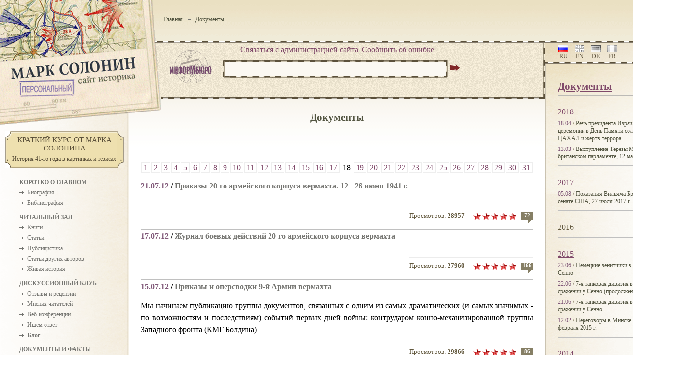

--- FILE ---
content_type: text/html; charset=windows-1251
request_url: https://www.solonin.org/docs/18
body_size: 12527
content:
<!DOCTYPE HTML PUBLIC "-//W3C//DTD HTML 4.01 Transitional//EN" "http://www.w3.org/TR/html4/loose.dtd">
<html xmlns="http://www.w3.org/1999/xhtml">
<head><link href="/css/main.css" type="text/css" rel="stylesheet"><link href="/css/size1.css" type="text/css" rel="stylesheet">
<!--[if IE 6]><link href="/css/ie6.css" type="text/css" rel="stylesheet"><![endif]-->
<!--[if IE 7]><link href="/css/ie7.css" type="text/css" rel="stylesheet"><![endif]-->
<!--[if IE 8]><link href="/css/ie8.css" type="text/css" rel="stylesheet"><![endif]--><title>Марк Солонин - персональный сайт историка. Документы</title><meta http-equiv="Content-Type" content="text/html; charset=windows-1251">
<meta name="Description" content="Марк Солонин - персональный сайт историка. Причины разгрома Красной армии в 1941 году. История подготовительного и начального периода Великой отечественной войны. Зимняя война. Книги, статьи, комментарии от Марка Солонина.">
<meta name="Keywords" content="Солонин, Марк Солонин, solonin, mark solonin, сайт Солонина, сайт Марка Солонина, Великая отечественная, вторая мировая война, 1941 год, разгром 41-го, разгром 1941, Анатомия катастрофы, На мирно спящих аэродромах, 22 июня, 23 июня, 25 июня, Мозгоимение, зимняя война, советско-финская война, война 1939 года, фальшивая история великой войны, День М, Бочка и обручи, когда началась вторая мировая, когда началась вторая мировая война, Суворов, Виктор Суворов, Резун"><meta name="robots" content="index, follow">
<base href="https://www.solonin.org/">
<link rel="alternate" type="application/rss+xml" title="Марк Солонин - Новости сайта" href="https://www.solonin.org/rss/news.xml" />
<link rel="alternate" type="application/rss+xml" title="Марк Солонин - Новые материалы на сайте" href="https://www.solonin.org/rss/fresh.xml" />
<link rel="stylesheet" type="text/css" href="/css/print.css" media="print">
<script type="text/javascript" charset="utf-8" src="/js/jquery.min.js,jquery.form.js,jquery.fancybox.js,jquery.cfg.js"></script><!--[if IE]><script type="text/javascript" charset="utf-8" src="/js/excanvas.js" ></script><![endif]-->
<link rel="icon" href="/i/favicon.ico" type="image/x-icon"><link rel="shortcut icon" href="/i/favicon.ico" type="image/x-icon">

<!-- Yandex.Metrika counter -->
<script type="text/javascript" >
   (function(m,e,t,r,i,k,a);
   m[i].l=1*new Date();k=e.createElement(t),a=e.getElementsByTagName(t)[0],k.async=1,k.src=r,a.parentNode.insertBefore(k,a)})
   (window, document, "script", "https://mc.yandex.ru/metrika/tag.js", "ym");

   ym(56114260, "init", );
</script>
<noscript><div><img src="https://mc.yandex.ru/watch/56114260" style="position:absolute; left:-9999px;" alt="" /></div></noscript>
<!-- /Yandex.Metrika counter --></head>
<body><table id="structure">
<tr id="t">
	<td class="lft"><div id="logo-wrap"><div id="logo" style="background-image: url(../i/logo-ru.gif);"><a title="Марк Солонин - персональный сайт историка. " href="https://www.solonin.org"></a></div></div></td>
	<td class="cntr" colspan="2">
        <div id="bc-wrap"><div id="bc" class="aux"><a title="Главная страница" href="index">Главная</a><span class="bc-sep">&nbsp;</span><a title="Документы" href="docs" class="bc-last">Документы</a></div></div>
		
	</td>
</tr>
<tr class="line"><td colspan="3"></td></tr><tr id="m">
	<td class="lft"><div class="plate-w">
	<a href="/new_kratkiy-kurs-ot-marka-solonina"><div class="plate">
		<table class="plate-tbl"><tr>
			<td class="plate-lft"><div class="plate-lt"></div></td>
			<td class="plate-cntr"><div class="plate-t"></div><div class="plate-title">Краткий курс от Марка Солонина</div><div class="plate-note">История 41-го года в картинках и тезисах</div></td>
			<td class="plate-rght"><div class="plate-rt"></div></td>
		</tr></table>
	</div></a>
</div><div id="lft-wrap">
<ul>
	<li class="h">Коротко о главном</li>
	<li><a href="biography">Биография</a></li>
	<li><a href="bibliography">Библиография</a></li>
</ul><ul>
	<li class="h">Читальный зал</li>
	<li><a href="books">Книги</a></li>
	<li><a href="articles">Статьи</a></li>
	<li><a href="politicals">Публицистика</a></li>
	<li><a href="others">Статьи других авторов</a></li>
	<li><a href="lives">Живая история</a></li>
</ul><ul>
	<li class="h">Дискуссионный клуб</li>
	<li><a href="responses">Отзывы и рецензии</a></li>
	<li><a href="opinions">Мнения читателей</a></li>
	<li><a href="conferences">Веб-конференции</a></li>
	<li><a href="questions">Ищем ответ</a></li>
	<li><a href="blog"><b>Блог</b></a></li>
</ul><ul>
	<li class="h">Документы и факты</li>
	<li><a href="docs">Документы</a></li>
	<li><a href="photos">Фотогалерея</a></li>
</ul>		

<div class="plate-w" style="margin: 15px 0 0 -42px;">

	<a href="/voprosy"><div class="plate">
		<table class="plate-tbl"><tr>
			<td class="plate-lft"><div class="plate-lt"></div></td>
			<td class="plate-cntr"><div class="plate-t"></div><div class="plate-title">Трибуна оппонента</div><div class="plate-note">Вопросы</div></td>
			<td class="plate-rght"><div class="plate-rt"></div></td>
		</tr></table>
	</div></a>

</div>
<div class="line">&nbsp;</div>
<div class="block">
	<div class="title title-shop"><a title="Магазин книг Марка Солонина" href="/books-shop"><img src="/i/title-bookstore.gif" alt="Магазин книг Марка Солонина" width="177" height="28"></a></div>
	<div class="sblock"><a class="bbtn-g" href="/books-shop">Купить книги Марка&nbsp;Солонина</a></div>
	<div class="sblock"><a class="bbtn-r" href="/books-lack">Сообщить об отсутствии книг в вашем городе</a></div>
</div>
<div class="line">&nbsp;</div>
<div class="block">
	<div class="title title-user-login"><label for="login"><img alt="Вход" src="/i/title-entrance.gif" width="143" height="25"></label></div>

<div class="sblock">
<div id="entrance-frm">
	<form action="cmn/user/login" method="post">
	
	<input type="hidden" name="_uri" value="ru/docs/18">
	<table>
		<tr><td><label for="login">Ваш логин:</label></td></tr>
		<tr><td><input type="text" name="login" value="" class="txt" id="login" size="12" /></td></tr>
		<tr><td><label for="pwd">Ваш пароль:</label></td></tr>
		<tr><td><input type="password" name="pwd" value="" class="txt" id="pwd" size="15" />
<br /><table><tr><td><input type="hidden" name="_remember_me" value="0" /><input type="checkbox" name="_remember_me" value="1" checked="checked" class="chk" id="_remember_me" /></td><td><label for="_remember_me">Запомнить меня</label></td></tr></table></td><td><input type="image" src="/i/submit.gif" class="img-submit"></td></tr>
		<tr><td colspan="3"><a href="registration.htm">Регистрация</a> / <a href="send_password.htm">Забыли пароль?</a></td></tr>
	</table>
	</form>
</div>
</div>	<div class="clear"></div>
	<div class="title title-rules"><a href="constitution"><img src="/i/title-rules.gif" width="205" height="55" href=""></a></div>
	<div class="title"><a href="/carel_chapek"><img src="/i/exclamation.gif"></a></div>
</div>
<div class="line">&nbsp;</div>
<div class="block question">
	<div class="title"><a href="/questions"><img src="/i/title-question.gif"></a></div>
	<div class="sblock">
		<p class="normal">Сейчас обсуждается: </p>
		<p class="lst_questions">
		<a class="q_title" href="question_pochemu-patriotyi-ne-lyubyat">Почему "патриоты" не любят Виктора Суворова?</a><br><span class="q_cmnts_qty">Ответов: 721</span><br><a class="q_title" href="question_kto-i-chego-ozhidal-ot">Кто и чего ожидал от военного столкновения с Германией?</a><br><span class="q_cmnts_qty">Ответов: 390</span>		</p>
		<p class="archive"><a href="/questions">Архив вопросов</a></p>
	</div>
</div>
<div class="line">&nbsp;</div>

<div class="block survey">
	<div class="title"><a href="https://www.solonin.org/survey_skolko-vyi-gotovyi-zaplatit-za"><img src="/i/title-survey.gif"></a></div>
	<div class="sblock">
	<p class="lst_questions">
		<a class="q_title" href="https://www.solonin.org/survey_skolko-vyi-gotovyi-zaplatit-za">Сколько Вы готовы заплатить за один номер ежемесячного/ ежеквартального  научно-исторического журнала?</a><br/>
		
		<span class="q_cmnts_qty">Ответивших: 534</span>		<p class="archive"><a href="/survey/archive">Архив опросов</a></p>
	</p>
	
</div>

<div class="line">&nbsp;</div>
<div class="block">
	<a href="/partners">Наши друзья</a><br><br>
	<a href="/sendletter_support">Сообщить об ошибке</a>
</div>
<div class="block">&nbsp;</div>
</div></td>
	<td class="cntr">
		<div id="content">
			<div id="search-wrap"><div id="mail_support"><a href="/sendletter_support" title="Написать письмо в службу поддержки сайта">Cвязаться с администрацией сайта. Сообщить об ошибке</a></div>	<div id="vline"></div>
	<div id="search-frm">
		<form method="get" action="search">
		<div id="search-pic"></div>
		<div id="srch-txt-lft"><div id="srch-txt-rght"><input id="search-txt" name="q" type="txt" ></div></div>
		<input type="image" src="/i/submit.gif" class="img-submit">
		</form>
	</div>
</div>
<div class="line"></div>			<div id="content-pad" class="bgtop">
			
			<div id="h1"><h1>Документы</span></h1></div>
<div class="pager"><a href="docs">1</a><a href="docs/2">2</a><a href="docs/3">3</a><a href="docs/4">4</a><a href="docs/5">5</a><a href="docs/6">6</a><a href="docs/7">7</a><a href="docs/8">8</a><a href="docs/9">9</a><a href="docs/10">10</a><a href="docs/11">11</a><a href="docs/12">12</a><a href="docs/13">13</a><a href="docs/14">14</a><a href="docs/15">15</a><a href="docs/16">16</a><a href="docs/17">17</a><span>18</span><a href="docs/19">19</a><a href="docs/20">20</a><a href="docs/21">21</a><a href="docs/22">22</a><a href="docs/23">23</a><a href="docs/24">24</a><a href="docs/25">25</a><a href="docs/26">26</a><a href="docs/27">27</a><a href="docs/28">28</a><a href="docs/29">29</a><a href="docs/30">30</a><a href="docs/31">31</a></div>
<div class="block noborder">
<div class="title"><span class="date">21.07.12</span> / <a href="doc_prikazyi-20-go-armeyskogo">Приказы 20-го армейского корпуса вермахта. 12 - 26 июня 1941 г.</a></div>

<div class="teaser"></div>
	<div class="indicator">
	<div class="views_cnt">Просмотров: <span class="views_cnt_number">28957</span></a></div>
	<div class="cmnts_qty"><a href="doc_prikazyi-20-go-armeyskogo/cmnts">72</a></div>
	<div class="rating"><div class="star_red"></div><div class="star_red"></div><div class="star_red"></div><div class="star_red"></div><div class="star_red"></div></div><div class="rating-txt">Читательский&nbsp;рейтинг: </div>
</div></div>
<div class="block">
<div class="title"><span class="date">17.07.12</span> / <a href="doc_zhurnal-boevyih-deystviy-20-go">Журнал боевых действий 20-го армейского корпуса вермахта</a></div>

<div class="teaser"></div>
	<div class="indicator">
	<div class="views_cnt">Просмотров: <span class="views_cnt_number">27960</span></a></div>
	<div class="cmnts_qty"><a href="doc_zhurnal-boevyih-deystviy-20-go/cmnts">166</a></div>
	<div class="rating"><div class="star_red"></div><div class="star_red"></div><div class="star_red"></div><div class="star_red"></div><div class="star_red"></div></div><div class="rating-txt">Читательский&nbsp;рейтинг: </div>
</div></div>
<div class="block">
<div class="title"><span class="date">15.07.12</span> / <a href="doc_prikazyi-i-opersvodki-9-y">Приказы и оперсводки 9-й Армии вермахта</a></div>

<div class="teaser">Мы начинаем публикацию группы документов, связанных с одним из самых драматических (и самых значимых - по возможностям и последствиям) событий первых дней войны: контрударом конно-механизированной группы Западного фронта (КМГ Болдина)</div>
	<div class="indicator">
	<div class="views_cnt">Просмотров: <span class="views_cnt_number">29866</span></a></div>
	<div class="cmnts_qty"><a href="doc_prikazyi-i-opersvodki-9-y/cmnts">86</a></div>
	<div class="rating"><div class="star_red"></div><div class="star_red"></div><div class="star_red"></div><div class="star_red"></div><div class="star_red"></div></div><div class="rating-txt">Читательский&nbsp;рейтинг: </div>
</div></div>
<div class="block">
<div class="title"><span class="date">25.06.12</span> / <a href="doc_vyistuplenie-po-radio">Выступление по радио президента Финляндии Ристо Рюти от 26 июня 1941 г. </a></div>

<div class="teaser">"Новое нападение Советского Союза на Финляндию стало завершающей точкой в той политике, которую Советский Союз проводил по отношению к Финляндии после заключения Московского мирного договора... "
</div>
	<div class="indicator">
	<div class="views_cnt">Просмотров: <span class="views_cnt_number">29601</span></a></div>
	<div class="cmnts_qty"><a href="doc_vyistuplenie-po-radio/cmnts">393</a></div>
	<div class="rating"><div class="star_red"></div><div class="star_red"></div><div class="star_red"></div><div class="star_red"></div><div class="star_red"></div></div><div class="rating-txt">Читательский&nbsp;рейтинг: </div>
</div></div>
<div class="block">
<div class="title"><span class="date">17.06.12</span> / <a href="doc_posle-minska-dokumentyi">После Минска.  Документы командования 3-й Танковой группы вермахта</a></div>

<div class="teaser">Публикация документов 3-й Танковой группы завершается подборкой приказов и разведывательных сводок, составленных после завершения операции по окружению и разгрому войск Западного фронта в полосе Белосток-Минск</div>
	<div class="indicator">
	<div class="views_cnt">Просмотров: <span class="views_cnt_number">27740</span></a></div>
	<div class="cmnts_qty"><a href="doc_posle-minska-dokumentyi/cmnts">19</a></div>
	<div class="rating"><div class="star_red"></div><div class="star_red"></div><div class="star_red"></div><div class="star_red"></div><div class="star_red"></div></div><div class="rating-txt">Читательский&nbsp;рейтинг: </div>
</div></div>
<div class="clear"></div>

<div class="pager"><a href="docs">1</a><a href="docs/2">2</a><a href="docs/3">3</a><a href="docs/4">4</a><a href="docs/5">5</a><a href="docs/6">6</a><a href="docs/7">7</a><a href="docs/8">8</a><a href="docs/9">9</a><a href="docs/10">10</a><a href="docs/11">11</a><a href="docs/12">12</a><a href="docs/13">13</a><a href="docs/14">14</a><a href="docs/15">15</a><a href="docs/16">16</a><a href="docs/17">17</a><span>18</span><a href="docs/19">19</a><a href="docs/20">20</a><a href="docs/21">21</a><a href="docs/22">22</a><a href="docs/23">23</a><a href="docs/24">24</a><a href="docs/25">25</a><a href="docs/26">26</a><a href="docs/27">27</a><a href="docs/28">28</a><a href="docs/29">29</a><a href="docs/30">30</a><a href="docs/31">31</a></div>



		</div></div>
	</td>
	<td class="rght">
		<div id="rght-top-wrap">
		<!-- AddThis Button BEGIN -->
<div class="addthis_toolbox addthis_default_style">
<a href="http://www.addthis.com/bookmark.php?v=250&amp;username=xa-4cc97c5600263cb5" class="addthis_button_compact"></a>
</div>
<script type="text/javascript" src="http://s7.addthis.com/js/250/addthis_widget.js#username=xa-4cc97c5600263cb5"></script>
<!-- AddThis Button END -->	
			<div id="lng"><a class="active" href="/" id="lng-ru">ru</a><a href="/en" id="lng-en">en</a><a href="/de" id="lng-de">de</a><a href="/fr" id="lng-fr">fr</a></div>
		    <div id="text-size">
		        <a id="size3" href="#size3" title="Крупный шрифт"><img src="/i/size3.gif" /></a>
		        <a id="size2" href="#size2" title="Средний шрифт"><img src="/i/size2.gif" /></a>
		        <a id="size1" href="#size1" title="Мелкий шрифт" class="active"><img src="/i/size1.gif" /></a>
		    </div>
        </div>
        <div class="line"></div>
	<div id="rt">
		<div class="header"><a title="Документы" href="docs">Документы</a></div>
<div class="block archive noborder">
	<div class="archive-year"><a href="docs_2018">2018</a>
		<div class="archive-year-mat-lst">
				<div class="sblock"><span class="date">18.04</span>&nbsp;/&nbsp;<a href="doc_rech-prezidenta-izrailya-na">Речь президента Израиля на церемонии в День Памяти солдат ЦАХАЛ и жертв террора</a></div>
				<div class="sblock"><span class="date">13.03</span>&nbsp;/&nbsp;<a href="doc_vyistuplenie-terezyi-mey-v">Выступление Терезы Мэй в британском парламенте, 12 марта 2018 г.</a></div>
				</div>
		</div>
</div>
<div class="block archive">
	<div class="archive-year"><a href="docs_2017">2017</a>
		<div class="archive-year-mat-lst">
				<div class="sblock"><span class="date">05.08</span>&nbsp;/&nbsp;<a href="doc_pokazaniya-vilyama-braudera-v">Показания Вильяма Браудера в сенате США, 27 июля 2017 г.</a></div>
				</div>
		</div>
</div>
<div class="block archive">
	<div class="archive-year">2016	</div>
</div>
<div class="block archive">
	<div class="archive-year"><a href="docs_2015">2015</a>
		<div class="archive-year-mat-lst">
				<div class="sblock"><span class="date">23.06</span>&nbsp;/&nbsp;<a href="doc_nemetskie-zenitchiki-v">Немецкие зенитчики в сражении у Сенно</a></div>
				<div class="sblock"><span class="date">22.06</span>&nbsp;/&nbsp;<a href="doc_7-ya-tankovaya-diviziya2">7-я танковая дивизия вермахта в сражении у Сенно (продолжение)</a></div>
				<div class="sblock"><span class="date">21.06</span>&nbsp;/&nbsp;<a href="doc_7-ya-tankovaya-diviziya">7-я танковая дивизия вермахта в сражении у Сенно</a></div>
				<div class="sblock"><span class="date">12.02</span>&nbsp;/&nbsp;<a href="doc_peregovoryi-v-minske-11-12">Переговоры в Минске 11-12 февраля 2015 г. </a></div>
				</div>
		</div>
</div>
<div class="block archive">
	<div class="archive-year"><a href="docs_2014">2014</a>
		<div class="archive-year-mat-lst">
				<div class="sblock"><span class="date">29.12</span>&nbsp;/&nbsp;<a href="doc_yasnyie-svetlyie-glaza">"Ясные, светлые глаза..."</a></div>
				<div class="sblock"><span class="date">30.11</span>&nbsp;/&nbsp;<a href="doc_stenogramma-doprosa-yakova">Стенограмма допроса Якова Джугашвили</a></div>
				<div class="sblock"><span class="date">02.11</span>&nbsp;/&nbsp;<a href="doc_rossiya-bolshoy-tayga-s">"Россия - большой тайга" (с)</a></div>
				<div class="sblock"><span class="date">04.10</span>&nbsp;/&nbsp;<a href="doc_vv-putin-o-situatsii-v-ukraine">В.В. Путин о ситуации в Украине</a></div>
				<div class="sblock"><span class="date">10.09</span>&nbsp;/&nbsp;<a href="doc_podkruchivaya-rezkost">Подкручивая резкость...</a></div>
				<div class="sblock"><span class="date">07.09</span>&nbsp;/&nbsp;<a href="doc_minskiy-protokol-ot-5">Минский протокол от 5 сентября 2014 г.</a></div>
				<div class="sblock"><span class="date">01.07</span>&nbsp;/&nbsp;<a href="doc_putin-o-situatsii-v-ukraine">Путин о ситуации в Украине. Выступление на совещании послов 1 июля 2014 г.</a></div>
				<div class="sblock"><span class="date">30.06</span>&nbsp;/&nbsp;<a href="doc_obraschenie-k-prezidentu">Обращение к президенту П.Порошенко. Принято на Майдане в Киеве 29.06.2014 г.</a></div>
				<div class="sblock"><span class="date">24.06</span>&nbsp;/&nbsp;<a href="doc_telefonnyiy-razgovor-putina-s">Телефонный разговор Путина с Обамой. Две версии </a></div>
				<div class="sblock"><span class="date">11.06</span>&nbsp;/&nbsp;<a href="doc_v-tretyakov-vatniki-ukrasit">В. Третьяков.  "Ватники украсить георгиевскими лентами"</a></div>
				<div class="sblock"><span class="date">07.06</span>&nbsp;/&nbsp;<a href="doc_kievskaya-rus-ushla-ot-ordyi">Киевская Русь ушла от Орды</a></div>
				<div class="sblock"><span class="date">29.03</span>&nbsp;/&nbsp;<a href="doc_posle-anneksii-kryima">После аннексии Крыма. Документы</a></div>
				<div class="sblock"><span class="date">02.03</span>&nbsp;/&nbsp;<a href="doc_nakanune-voynyi-dokumentyi">Накануне крымской войны. Документы</a></div>
				<div class="sblock"><span class="date">30.01</span>&nbsp;/&nbsp;<a href="doc_chto-delat-s-naseleniem">Что делать с населением Ленинграда? Документы командования ГА "Север"</a></div>
				</div>
		</div>
</div>
<div class="block archive">
	<div class="archive-year"><a href="docs_2013">2013</a>
		<div class="archive-year-mat-lst">
				<div class="sblock"><span class="date">14.10</span>&nbsp;/&nbsp;<a href="doc_13-ya-tankovaya-diviziya-5-go">13-я танковая дивизия 5-го мехкорпуса в боях за Лепель</a></div>
				<div class="sblock"><span class="date">15.09</span>&nbsp;/&nbsp;<a href="doc_doklad-o-boevyih-deystviy-109">Доклад о боевых действиях 109-й мд</a></div>
				<div class="sblock"><span class="date">10.09</span>&nbsp;/&nbsp;<a href="doc_uman-doklad-general-mayora">Умань. Доклад генерал-майора Ноздрунова</a></div>
				<div class="sblock"><span class="date">07.09</span>&nbsp;/&nbsp;<a href="doc_16-y-mehkorpus-v-boyah-u">16-й мехкорпус в боях у Бердичева</a></div>
				<div class="sblock"><span class="date">28.08</span>&nbsp;/&nbsp;<a href="doc_prikazyi-i-boevyie-doneseniya">Приказы и боевые донесения 21-го мехкорпуса </a></div>
				<div class="sblock"><span class="date">24.08</span>&nbsp;/&nbsp;<a href="doc_prikazyi-i-doneseniya-202-y">Приказы и донесения 202-й моторизованной дивизии (12 МК, СЗФ)</a></div>
				<div class="sblock"><span class="date">18.08</span>&nbsp;/&nbsp;<a href="doc_prikazyi-po-politmorsosu">Приказы по политморсосу. Северо-Западный фронт</a></div>
				<div class="sblock"><span class="date">15.08</span>&nbsp;/&nbsp;<a href="doc_proverka-boegotovnosti-v2">Проверка боеготовности в частях 2-го мехкорпуса</a></div>
				<div class="sblock"><span class="date">12.08</span>&nbsp;/&nbsp;<a href="doc_proverka-boegotovnosti-v">Проверка боеготовности в частях 23-й танковой дивизии (12 МК)</a></div>
				<div class="sblock"><span class="date">08.08</span>&nbsp;/&nbsp;<a href="doc_za-mesyats-do-gibeli-proverka">За месяц до гибели. Проверка боеготовности в частях 8-го мехкорпуса</a></div>
				<div class="sblock"><span class="date">03.08</span>&nbsp;/&nbsp;<a href="doc_perevod-dnevnika-galdera">Перевод дневника Гальдера. Интересные подробности (дополнено 4.08.)</a></div>
				<div class="sblock"><span class="date">01.08</span>&nbsp;/&nbsp;<a href="doc_ot-ostrova-k-pskovu-zhbd-1-y">От Острова к Пскову (ЖБД 1-й танковой дивизии вермахта)</a></div>
				<div class="sblock"><span class="date">29.07</span>&nbsp;/&nbsp;<a href="doc_ot-daugavyi-k-ostrovu">От Даугавы к Острову</a></div>
				<div class="sblock"><span class="date">26.07</span>&nbsp;/&nbsp;<a href="doc_forsirovanie-daugavyi">Форсирование Даугавы (продолжение ЖБД 1-й танковой дивизии вермахта)</a></div>
				<div class="sblock"><span class="date">24.07</span>&nbsp;/&nbsp;<a href="doc_srazhenie-u-reki-dubisa">Сражение у реки Дубиса (продолжение ЖБД 1-й танковой дивизии вермахта)</a></div>
				<div class="sblock"><span class="date">22.07</span>&nbsp;/&nbsp;<a href="doc_zhurnal-boevyih-deystviy-1-y2">Журнал боевых действий 1-й танковой дивизии вермахта</a></div>
				<div class="sblock"><span class="date">17.07</span>&nbsp;/&nbsp;<a href="doc_forsirovanie-dnepra-zhbd-24-tk">Форсирование Днепра (ЖБД 24 ТК вермахта)</a></div>
				<div class="sblock"><span class="date">15.07</span>&nbsp;/&nbsp;<a href="doc_zhbd-24-go-tk-vermahta">ЖБД 24-го ТК вермахта (продолжение)</a></div>
				<div class="sblock"><span class="date">13.07</span>&nbsp;/&nbsp;<a href="doc_zhbd-24-go-tankovogo-korpusa">ЖБД 24-го танкового корпуса вермахта</a></div>
				<div class="sblock"><span class="date">07.07</span>&nbsp;/&nbsp;<a href="doc_boevyie-doneseniya-13-y">Боевые донесения 13-й танковой и 25-й моторизованной дивизий вермахта</a></div>
				<div class="sblock"><span class="date">04.07</span>&nbsp;/&nbsp;<a href="doc_prikazyi-ga-yug-i-1-y-tankovoy">Приказы ГА "Юг" и 1-й Танковой группы</a></div>
				<div class="sblock"><span class="date">01.07</span>&nbsp;/&nbsp;<a href="doc_boevyie-doneseniya-14-y">Боевые донесения 14-й танковой дивизии вермахта</a></div>
				<div class="sblock"><span class="date">17.06</span>&nbsp;/&nbsp;<a href="doc_nemtsyi-razgrabili-magazinyi-i">"Немцы разграбили магазины и все товары раздали местным жителям..." (политдонесения Западного фронта)</a></div>
				<div class="sblock"><span class="date">26.05</span>&nbsp;/&nbsp;<a href="doc_doklad-komandira-11-go">Доклад командира 11-го мехкорпуса (дополнено 13.08.2013)</a></div>
				<div class="sblock"><span class="date">23.05</span>&nbsp;/&nbsp;<a href="doc_donesenie-nachalnika-otdela">Обновлено!  Два донесения политотделов 17 МК и 27-й танковой дивизии</a></div>
				<div class="sblock"><span class="date">20.05</span>&nbsp;/&nbsp;<a href="doc_lichnyiy-sostav-otmetil-etu">"Личный состав отметил эту диверсионную вылазку как провокационные действия..."</a></div>
				<div class="sblock"><span class="date">16.05</span>&nbsp;/&nbsp;<a href="doc_doklad-o-boevyih-deystviyah-17">Доклад о боевых действиях 17 МК</a></div>
				<div class="sblock"><span class="date">12.05</span>&nbsp;/&nbsp;<a href="doc_donesenie-o-boevyih-deystviyah">Донесение о боевых действиях 14-го мехкорпуса</a></div>
				<div class="sblock"><span class="date">03.05</span>&nbsp;/&nbsp;<a href="doc_zhurnal-boevyih-deystviy">Журнал боевых действий артполка 5-й танковой дивизии</a></div>
				<div class="sblock"><span class="date">14.04</span>&nbsp;/&nbsp;<a href="doc_doneseniya-politotdelov">Донесения политотделов Западного фронта</a></div>
				<div class="sblock"><span class="date">08.04</span>&nbsp;/&nbsp;<a href="doc_narkom-oboronyi-obo-vsem-etom">"Нарком обороны обо всем этом не знает..." (два доклада генерала Кривошеина)</a></div>
				<div class="sblock"><span class="date">30.03</span>&nbsp;/&nbsp;<a href="doc_vskryit-istinnyie-prichinyi">"Вскрыть истинные причины..." (доклады генерал-майора Вольского)</a></div>
				<div class="sblock"><span class="date">24.03</span>&nbsp;/&nbsp;<a href="doc_zverstva-belo-finskih">Зверства бело-финских оккупантов</a></div>
				<div class="sblock"><span class="date">18.03</span>&nbsp;/&nbsp;<a href="doc_boevyie-deystviya-41-y">Боевые действия 41-й танковой дивизии в документах</a></div>
				<div class="sblock"><span class="date">12.03</span>&nbsp;/&nbsp;<a href="doc_direktivyi-voennogo-soveta-5-y">Директивы Военного Совета 5-й Армии</a></div>
				<div class="sblock"><span class="date">08.03</span>&nbsp;/&nbsp;<a href="doc_boi-mestnogo-znacheniya-doklad">Бои местного значения (доклад командира мотоциклетного полка 22-го мехкорпуса)</a></div>
				<div class="sblock"><span class="date">03.03</span>&nbsp;/&nbsp;<a href="doc_boi-za-lutsk-tankovyiy-polk">Бои за Луцк. Танковый полк 131-й моторизованной дивизии ( 9 МК )</a></div>
				<div class="sblock"><span class="date">19.02</span>&nbsp;/&nbsp;<a href="doc_doprosyi-plennyih-smolenskogo">Допросы пленных смоленского сражения. Документы 3-й Танковой группы вермахта</a></div>
				<div class="sblock"><span class="date">08.02</span>&nbsp;/&nbsp;<a href="doc_prikazyi-komandovaniya">Приказы командования вермахта об обращении с гражданским населением</a></div>
				<div class="sblock"><span class="date">14.01</span>&nbsp;/&nbsp;<a href="doc_6-ya-armiya-i-48-tk-vermahta">6-я Армия и 48 ТК вермахта. Последние указания перед началом вторжения ( обновлено )</a></div>
				<div class="sblock"><span class="date">12.01</span>&nbsp;/&nbsp;<a href="doc_razvedka-i-vzaimodeystvie-s">Разведка и взаимодействие с люфтваффе (приложения к ЖБД 6-й Армии и 48 ТК вермахта)</a></div>
				<div class="sblock"><span class="date">05.01</span>&nbsp;/&nbsp;<a href="doc_6-ya-armiya-vermahta-nakanune">6-я Армия вермахта накануне вторжения в СССР (приложения к ЖБД 48 ТК)</a></div>
				</div>
		</div>
</div>
<div class="block archive">
	<div class="archive-year"><a href="docs_2012">2012</a>
		<div class="archive-year-mat-lst">
				<div class="sblock"><span class="date">27.12</span>&nbsp;/&nbsp;<a href="doc_3-y-tankovyiy-korpus-vermahta">3-й танковый корпус вермахта в боях первых недель войны</a></div>
				<div class="sblock"><span class="date">16.12</span>&nbsp;/&nbsp;<a href="doc_komandiryi-krasnoy-armii-pro">Командиры Красной Армии про немецкие танки и немецких танкистов (фрагменты отчетов)</a></div>
				<div class="sblock"><span class="date">29.11</span>&nbsp;/&nbsp;<a href="doc_razgrom-4-go-mehkorpusa2">Разгром 4-го мехкорпуса. Отчеты о боевых действиях 8-й и 32-й танковых дивизий</a></div>
				<div class="sblock"><span class="date">25.11</span>&nbsp;/&nbsp;<a href="doc_razgrom-4-go-mehkorpusa-v">Разгром 4-го мехкорпуса в документах советских архивов. ЖБД 81-й моторизованной дивизии</a></div>
				<div class="sblock"><span class="date">21.11</span>&nbsp;/&nbsp;<a href="doc_razgrom-4-go-mehkorpusa">Разгром 4-го мехкорпуса (продолжение ЖБД 49-го горно-пехотного корпуса вермахта) </a></div>
				<div class="sblock"><span class="date">18.11</span>&nbsp;/&nbsp;<a href="doc_zhurnal-boevyih-deystviy-49-go">Журнал боевых действий 49-го горно-пехотного корпуса вермахта</a></div>
				<div class="sblock"><span class="date">14.11</span>&nbsp;/&nbsp;<a href="doc_zhurnal-boevyih-deystviy-17-y2">Журнал боевых действий 17-й Армии вермахта (продолжение)</a></div>
				<div class="sblock"><span class="date">10.11</span>&nbsp;/&nbsp;<a href="doc_zhurnal-boevyih-deystviy-17-y">Журнал боевых действий 17-й Армии вермахта</a></div>
				<div class="sblock"><span class="date">31.10</span>&nbsp;/&nbsp;<a href="doc_zhurnal-boevyih-deystviy-12-y">Журнал боевых действий 12-й танковой дивизии (8-й мехкорпус, Юго-Западный фронт)</a></div>
				<div class="sblock"><span class="date">27.10</span>&nbsp;/&nbsp;<a href="doc_zhurnal-boevyih-deystviy-34-y">Журнал боевых действий 34-й танковой дивизии (8-й мехкорпус, Юго-Западный фронт)</a></div>
				<div class="sblock"><span class="date">21.10</span>&nbsp;/&nbsp;<a href="doc_ot-dubno-k-ostrogu">От Дубно к Острогу (продолжение ЖБД 48-го танкового корпуса вермахта)</a></div>
				<div class="sblock"><span class="date">19.10</span>&nbsp;/&nbsp;<a href="doc_zhurnal-boevyih-deystviy-48-tk">Журнал боевых действий 48 ТК вермахта</a></div>
				<div class="sblock"><span class="date">01.10</span>&nbsp;/&nbsp;<a href="doc_doklad-borzilova-polnyiy-tekst">Доклад Борзилова. Полный !!! текст</a></div>
				<div class="sblock"><span class="date">11.09</span>&nbsp;/&nbsp;<a href="doc_taynyie-operatsii-ssha-v-chili">Тайные операции США в Чили (Отчет комиссии Чёрча)</a></div>
				<div class="sblock"><span class="date">09.09</span>&nbsp;/&nbsp;<a href="doc_chili-hronika-posledney">Чили. Хроника последней революции</a></div>
				<div class="sblock"><span class="date">31.08</span>&nbsp;/&nbsp;<a href="doc_zhurnal-boevyih-deystviy-1-y">Журнал боевых действий 1-й танковой дивизии вермахта за 20-22 августа 1941 г.</a></div>
				<div class="sblock"><span class="date">16.08</span>&nbsp;/&nbsp;<a href="doc_3-ya-tankovaya-diviziya-ot2">3-я танковая дивизия. От Слуцка к Днепру</a></div>
				<div class="sblock"><span class="date">12.08</span>&nbsp;/&nbsp;<a href="doc_3-ya-tankovaya-diviziya-ot">3-я танковая дивизия. От Бреста до Слуцка</a></div>
				<div class="sblock"><span class="date">08.08</span>&nbsp;/&nbsp;<a href="doc_3-ya-tankovaya-diviziya">3-я танковая дивизия вермахта. Подготовка к вторжению</a></div>
				<div class="sblock"><span class="date">03.08</span>&nbsp;/&nbsp;<a href="doc_plan-prikryitiya-po-nemetski">План прикрытия по-немецки. NB !!!</a></div>
				<div class="sblock"><span class="date">28.07</span>&nbsp;/&nbsp;<a href="doc_prikazyi-i-operativnyie-svodki">Приказы и оперативные сводки 8-го армейского корпуса</a></div>
				<div class="sblock"><span class="date">24.07</span>&nbsp;/&nbsp;<a href="doc_otchet-nemetskih-zenitchikov-o">Отчет немецких зенитчиков о борьбе с танками КМГ Болдина</a></div>
				<div class="sblock"><span class="date">21.07</span>&nbsp;/&nbsp;<a href="doc_prikazyi-20-go-armeyskogo">Приказы 20-го армейского корпуса вермахта. 12 - 26 июня 1941 г.</a></div>
				<div class="sblock"><span class="date">17.07</span>&nbsp;/&nbsp;<a href="doc_zhurnal-boevyih-deystviy-20-go">Журнал боевых действий 20-го армейского корпуса вермахта</a></div>
				<div class="sblock"><span class="date">15.07</span>&nbsp;/&nbsp;<a href="doc_prikazyi-i-opersvodki-9-y">Приказы и оперсводки 9-й Армии вермахта</a></div>
				<div class="sblock"><span class="date">25.06</span>&nbsp;/&nbsp;<a href="doc_vyistuplenie-po-radio">Выступление по радио президента Финляндии Ристо Рюти от 26 июня 1941 г. </a></div>
				<div class="sblock"><span class="date">17.06</span>&nbsp;/&nbsp;<a href="doc_posle-minska-dokumentyi">После Минска.  Документы командования 3-й Танковой группы вермахта</a></div>
				<div class="sblock"><span class="date">12.06</span>&nbsp;/&nbsp;<a href="doc_ot-alitusa-do-minska-boevyie">От Алитуса до Минска. Боевые действий 21-го танкового полка вермахта</a></div>
				<div class="sblock"><span class="date">09.06</span>&nbsp;/&nbsp;<a href="doc_doneseniya-chastey-7-y">Донесения частей 7-й танковой дивизии вермахта (продолжение)</a></div>
				<div class="sblock"><span class="date">04.06</span>&nbsp;/&nbsp;<a href="doc_boevyie-doneseniya-chastey-7-y">Боевые донесения частей 7-й танковой дивизии вермахта</a></div>
				<div class="sblock"><span class="date">24.05</span>&nbsp;/&nbsp;<a href="doc_57-y-tankovyiy-korpus-vermahta2">57-й танковый корпус вермахта. Планы вторжения</a></div>
				<div class="sblock"><span class="date">18.05</span>&nbsp;/&nbsp;<a href="doc_zhurnal-boevyih-deystviy-57-go">Журнал боевых действий 57-го ТК вермахта (продолжение)</a></div>
				<div class="sblock"><span class="date">11.05</span>&nbsp;/&nbsp;<a href="doc_57-y-tankovyiy-korpus-vermahta">57-й танковый корпус вермахта. Сосредоточение и первые бои</a></div>
				<div class="sblock"><span class="date">06.05</span>&nbsp;/&nbsp;<a href="doc_srazhenie-za-minsk-zhbd-3-y">Сражение за Минск. ЖБД 3-й Танковой группы вермахта (уточнен перевод)</a></div>
				<div class="sblock"><span class="date">03.05</span>&nbsp;/&nbsp;<a href="doc_ot-vilnyusa-k-minsku-zhbd-3-y">От Вильнюса к Минску. ЖБД 3-й Танковой группы вермахта (продолжение)</a></div>
				<div class="sblock"><span class="date">01.05</span>&nbsp;/&nbsp;<a href="doc_22-23-iyunya-zhurnal-boevyih">22-23 июня. Журнал боевых действий 3-й Танковой группы вермахта</a></div>
				<div class="sblock"><span class="date">30.03</span>&nbsp;/&nbsp;<a href="doc_boevoy-dnevnik-otdela-tyila-1">Боевой дневник отдела тыла 1-й Танковой группы вермахта</a></div>
				<div class="sblock"><span class="date">22.03</span>&nbsp;/&nbsp;<a href="doc_propavshiy-shtab-esche-odin">Пропавший штаб (еще один отчет о боевых действиях 12 МК)</a></div>
				<div class="sblock"><span class="date">16.03</span>&nbsp;/&nbsp;<a href="doc_ot-daugavyi-do-ostrova">От Даугавы до Острова (продолжение ЖБД 6-й тд вермахта)</a></div>
				<div class="sblock"><span class="date">13.03</span>&nbsp;/&nbsp;<a href="doc_boevyie-deystviya-12-go">Боевые действия 12-го мехкорпуса ("Расейняйский танк -3")</a></div>
				<div class="sblock"><span class="date">12.03</span>&nbsp;/&nbsp;<a href="doc_zhbd-6-y-tankovoy-divizii">ЖБД 6-й танковой дивизии вермахта ("Расейняйский танк -2")</a></div>
				<div class="sblock"><span class="date">10.03</span>&nbsp;/&nbsp;<a href="doc_zhurnal-boevyih-deystviy-41-go">Журнал боевых действий 41-го танкового корпуса вермахта ("Расейняйский танк -1")</a></div>
				<div class="sblock"><span class="date">20.02</span>&nbsp;/&nbsp;<a href="doc_nekotoryie-faktyi-iz">Некоторые факты из предвоенных планов использования ВВС ПрибОВО и ЗапОВО</a></div>
				<div class="sblock"><span class="date">17.02</span>&nbsp;/&nbsp;<a href="doc_razvedsvodki-4-go-avikorpusa">Разведсводки 4-го авикорпуса люфтваффе (июнь-октябрь 1941 г.)</a></div>
				<div class="sblock"><span class="date">12.02</span>&nbsp;/&nbsp;<a href="doc_nashi-ekipazhi-razocharovanyi">"Наши экипажи разочарованы русским противником..."</a></div>
				<div class="sblock"><span class="date">08.02</span>&nbsp;/&nbsp;<a href="doc_v-nebe-bessarabii-2">В небе Бессарабии-2</a></div>
				<div class="sblock"><span class="date">06.02</span>&nbsp;/&nbsp;<a href="doc_v-nebe-bessarabii-pervyie-dni">В небе Бессарабии. Первые дни войны</a></div>
				<div class="sblock"><span class="date">04.02</span>&nbsp;/&nbsp;<a href="doc_esli-russkie-vooruzhennyie">"Если русские вооруженные силы внезапно начнут боевые действия..." </a></div>
				<div class="sblock"><span class="date">25.01</span>&nbsp;/&nbsp;<a href="doc_22-iyunya-otvetnyiy-udar">22 июня. Ответный удар </a></div>
				<div class="sblock"><span class="date">21.01</span>&nbsp;/&nbsp;<a href="doc_po-mirno-spyaschim-aerodromam">По мирно спящим аэродромам. Взгляд из кабины "юнкерса"</a></div>
				<div class="sblock"><span class="date">19.01</span>&nbsp;/&nbsp;<a href="doc_22-iyunya-4-chas-10-min">22 июня, 4 час. 10 мин, высота 300 метров...</a></div>
				<div class="sblock"><span class="date">15.01</span>&nbsp;/&nbsp;<a href="doc_nastupil-polnyiy-besporyadok-i">"Наступил полный беспорядок, и каждый делал, что хотел..." (обновлено 16.01)</a></div>
				<div class="sblock"><span class="date">10.01</span>&nbsp;/&nbsp;<a href="doc_on-byil-ubezhden-chto-etot">"Он был убежден, что этот режим распространится в дальнейшем на другие страны..."</a></div>
				<div class="sblock"><span class="date">06.01</span>&nbsp;/&nbsp;<a href="doc_plennyiy-ubezhdyonnyiy">"Пленный -  убеждённый коммунист и член партии..."</a></div>
				<div class="sblock"><span class="date">03.01</span>&nbsp;/&nbsp;<a href="doc_on-schitaet-chto-soprotivlenie">"Он считает, что сопротивление сможет продолжаться не дольше 3 месяцев..."</a></div>
				</div>
		</div>
</div>
<div class="block archive">
	<div class="archive-year"><a href="docs_2011">2011</a>
		<div class="archive-year-mat-lst">
				<div class="sblock"><span class="date">19.12</span>&nbsp;/&nbsp;<a href="doc_protokolyi-doprosa-yakova">Протоколы допроса Якова Джугашвили</a></div>
				<div class="sblock"><span class="date">17.12</span>&nbsp;/&nbsp;<a href="doc_orden-sovokupleniya-1-go">"Орден Совокупления 1-го класса" и другая вся правда</a></div>
				<div class="sblock"><span class="date">15.12</span>&nbsp;/&nbsp;<a href="doc_nikto-ne-ponimaet-tolkom-za">"Никто не понимает толком, за что воевать..." (Документы разведотдела 10-й тд вермахта)</a></div>
				<div class="sblock"><span class="date">14.12</span>&nbsp;/&nbsp;<a href="doc_a-vot-i-pomosch-po-lend-lizu">А вот и помощь по ленд-лизу (обновлено 15.12)</a></div>
				<div class="sblock"><span class="date">11.12</span>&nbsp;/&nbsp;<a href="doc_nasha-voinskaya-chast">"Наша воинская часть самораспускается..."</a></div>
				<div class="sblock"><span class="date">09.12</span>&nbsp;/&nbsp;<a href="doc_chem-zakonchitsya-nyineshnyaya">"Чем закончится нынешняя война, у него нет никаких сомнений..."</a></div>
				<div class="sblock"><span class="date">02.12</span>&nbsp;/&nbsp;<a href="doc_vsya-pravda-o-nachale-voynyi-v">Вся правда о начале войны в версии МИД РФ</a></div>
				<div class="sblock"><span class="date">22.11</span>&nbsp;/&nbsp;<a href="doc_rasprava-s-zaklyuchennyimi-v">Расправа с заключенными в Дубно (перевод документа)</a></div>
				<div class="sblock"><span class="date">12.11</span>&nbsp;/&nbsp;<a href="doc_nemetskiy-otchet-o-shturme">Немецкий отчет о штурме Брестской крепости</a></div>
				<div class="sblock"><span class="date">07.11</span>&nbsp;/&nbsp;<a href="doc_s-germanskimi-voyskami-pridet">"С германскими войсками придет к вам мир, свобода и работа..." - ДОБАВЛЕНЫ СКАНЫ</a></div>
				<div class="sblock"><span class="date">05.11</span>&nbsp;/&nbsp;<a href="doc_i-esche-raz-o-vnezapnosti">И еще раз о "внезапности" (документы 11-й Армии 20 и 21 июня 1941 г.) - ДОБАВЛЕНЫ СКАНЫ</a></div>
				<div class="sblock"><span class="date">08.10</span>&nbsp;/&nbsp;<a href="doc_iz-arhiva-genshtaba">Из архива Генштаба. Разведывательные сводки первых дней войны</a></div>
				<div class="sblock"><span class="date">07.10</span>&nbsp;/&nbsp;<a href="doc_poteri-i-trofei-nekotoryih">Потери и трофеи некоторых соединений вермахта</a></div>
				<div class="sblock"><span class="date">24.08</span>&nbsp;/&nbsp;<a href="doc_sem-millionov">Семь миллионов</a></div>
				<div class="sblock"><span class="date">18.02</span>&nbsp;/&nbsp;<a href="doc_o-falsifikatsii-istorii">О фальсификации истории. Советская пропаганда по-прежнему мешает нам увидеть трагедию России ХХ века</a></div>
				</div>
		</div>
</div>
<div class="block archive">
	<div class="archive-year"><a href="docs_2010">2010</a>
		<div class="archive-year-mat-lst">
				<div class="sblock"><span class="date">22.12</span>&nbsp;/&nbsp;<a href="doc_za-krov-prolituyu-na-voyne">"За кровь, пролитую на войне, народ потребует плату..."</a></div>
				<div class="sblock"><span class="date">27.10</span>&nbsp;/&nbsp;<a href="doc_otkryit-arhivyi-sovetskoy">Открыть архивы советской эпохи! Обращение к обществу и президенту России</a></div>
				<div class="sblock"><span class="date">20.10</span>&nbsp;/&nbsp;<a href="doc_zayavlenie-prezidiuma-tsk-kprf">Заявление Президиума ЦК КПРФ «С фальсификациями советской истории необходимо покончить!»</a></div>
				<div class="sblock"><span class="date">10.09</span>&nbsp;/&nbsp;<a href="doc_sezon-ohotyi-otkryit">Сезон охоты открыт?  </a></div>
				<div class="sblock"><span class="date">05.03</span>&nbsp;/&nbsp;<a href="doc_obraschenie-obschestva">Обращение Общества «Мемориал» к Д.А.Медведеву в связи с 70-летием Катынского расстрела</a></div>
				<div class="sblock"><span class="date">27.02</span>&nbsp;/&nbsp;<a href="doc_zapiska-an-shelepina-ns">Записка А.Н. Шелепина Н.С. Хрущёву по Катынскому делу</a></div>
				<div class="sblock"><span class="date">25.02</span>&nbsp;/&nbsp;<a href="doc_ukrainskiy-natsionalizm">Украинский национализм. Автопортрет.</a></div>
				<div class="sblock"><span class="date">22.01</span>&nbsp;/&nbsp;<a href="doc_evreev-i-gorozhan-vzyat-v">"Евреев и горожан взять в ежовые рукавицы..."</a></div>
				<div class="sblock"><span class="date">16.01</span>&nbsp;/&nbsp;<a href="doc_-protivnik-mozhet-nas-upredit">" Противник может нас упредить..." Из Плана действий ВВС Одесского ВО</a></div>
				</div>
		</div>
</div>
<div class="block archive">
	<div class="archive-year"><a href="docs_2009">2009</a>
		<div class="archive-year-mat-lst">
				<div class="sblock"><span class="date">18.12</span>&nbsp;/&nbsp;<a href="doc_20-iyunya-17-00-chasti-boevyih">"20 июня. 17-00. Части боевых действий не производили"</a></div>
				<div class="sblock"><span class="date">12.12</span>&nbsp;/&nbsp;<a href="doc_za-strokoy-partiynogo">За строкой партийного решения</a></div>
				<div class="sblock"><span class="date">12.12</span>&nbsp;/&nbsp;<a href="doc_plan-ispolzovaniya-voenno">План использования Военно-Воздушных сил Юго-Западного фронта</a></div>
				<div class="sblock"><span class="date">11.12</span>&nbsp;/&nbsp;<a href="doc_direktiva-po-zakryitiyu">Директива по ограничению доступа к архивным документам ЦАМО (фото)</a></div>
				<div class="sblock"><span class="date">10.12</span>&nbsp;/&nbsp;<a href="doc_rezolyutsiya-ministrov">Резолюция министров иностранных дел стран ЕС по ближневосточному урегулированию</a></div>
				<div class="sblock"><span class="date">25.09</span>&nbsp;/&nbsp;<a href="doc_rezolyutsiya-polskogo-seyma-ot">Резолюция польского Сейма от 23 сентября 2009 г.</a></div>
				<div class="sblock"><span class="date">04.07</span>&nbsp;/&nbsp;<a href="doc_rezolyutsiya-parlamentskoy">Резолюция Парламентской Ассамблеи ОБСЕ от 3 июля 2009 г. (Об осуждении нацизма и сталинизма)</a></div>
				<div class="sblock"><span class="date">07.06</span>&nbsp;/&nbsp;<a href="doc_otryivok-iz-vyistupleniya">Отрывок из выступления президента США Барака  Обамы в Каире. 4 июня 2009 г.</a></div>
				</div>
		</div>
</div>
<div class="block archive">
	<div class="archive-year"><a href="docs_2008">2008</a>
		<div class="archive-year-mat-lst">
				<div class="sblock"><span class="date">22.11</span>&nbsp;/&nbsp;<a href="doc_statistika-boevyih-poter">Статистика боевых потерь самолетов ВВС Красной Армии </a></div>
				<div class="sblock"><span class="date">22.11</span>&nbsp;/&nbsp;<a href="doc_vzyat-na-sebya-initsiativu">"Взять на себя инициативу наступательных военных действий..."</a></div>
				<div class="sblock"><span class="date">04.10</span>&nbsp;/&nbsp;<a href="doc_doklad-skrippsa-o-vneshney">Доклад С.Криппса о внешней политике СССР. Ноябрь 1941 г.</a></div>
				<div class="sblock"><span class="date">27.09</span>&nbsp;/&nbsp;<a href="doc_spravka-o-chislennosti-krasnoy">Справка о численности Красной Армии, пополнении и потерях за период с начала войны по 1 марта 1942 г.</a></div>
				</div>
		</div>
</div>
	</div>
	</td>
</tr>
<tr class="line"><td colspan="3"></td></tr><tr id="f">
	<td class="lft">
		<div class="foot">
			<div id="counter">
<!--LiveInternet counter--><script type="text/javascript"><!--
document.write("<a href='http://www.liveinternet.ru/click' "+
"target=_blank><img src='http://counter.yadro.ru/hit?t17.3;r"+
escape(document.referrer)+((typeof(screen)=="undefined")?"":
";s"+screen.width+"*"+screen.height+"*"+(screen.colorDepth?
screen.colorDepth:screen.pixelDepth))+";u"+escape(document.URL)+
";"+Math.random()+
"' alt='' title='LiveInternet: показано число просмотров за 24"+
" часа, посетителей за 24 часа и за сегодня' "+
"border=0 width=88 height=31><\/a>")//--></script><!--/LiveInternet-->
			</div>
			<div id="copy">Copyright Mark Solonin</div>
		</div>
			</td>
	<td class="cntr">
		<div class="foot"><div id="copy-note">Использование материалов сайта разрешается при условии ссылки (для интернет-изданий&nbsp;&mdash; гиперссылки) на <a href="/">solonin.org</a></div></div>
	</td>
	<td class="rght"><div id="mailme-wrap"><div id="mailme"><img src="/i/mailme.gif" usemap="#mailme"><map name="mailme">
			<area shape="polygon" alt="Отправить сообщение Марку Солонину" coords="0,85,350,0,190,230,0,115" href="sendletter">
		</map></div></div></td>
</tr><tr class="noprint">
	<td class="lft"><img src="/i/pixel.gif" width="260" height="1"></td>
	<td class="cntr"><img src="/i/pixel.gif" width="480" height="1"></td>
	<td class="rght"><img src="/i/pixel.gif" width="260" height="1"></td>
</tr>
<!-- 0.0773|20.01.26 19:36 -->

<script type="text/javascript">
var gaJsHost = (("https:" == document.location.protocol) ? "https://ssl." : "http://www.");
document.write(unescape("%3Cscript src='" + gaJsHost + "google-analytics.com/ga.js' type='text/javascript'%3E%3C/script%3E"));
</script>
<script type="text/javascript">
try {
var pageTracker = _gat._getTracker("UA-11796124-1");
pageTracker._trackPageview();
} catch(err) {}</script>
</table>

</body>
</html>

--- FILE ---
content_type: text/css
request_url: https://www.solonin.org/css/main.css
body_size: 7598
content:
body { margin:0; padding:0; height:100%; font-family:arial, serif; background-color:white; min-width: 1000px; }
html, body, input, textarea, select { font-family: Georgia; color: #63593e}

table#structure { width: 100%; border-collapse: collapse;/*table-layout: fixed*/}
.lft { width: 22%;}
#t_c,.cntr { width: 56%;}
#t_r,.rght { width: 22%;}

#t .lft, #t .cntr, #t .rght { background: #fff url("../i/bg_top.gif") repeat-x; z-index: 1;}
#t td { height: 83px}
#t_c, #t_r { float: left}
#t_c {text-align: center;}
#m .rght { background: #fff url("../i/bg_rght.gif") repeat-y; z-index: 1;}
#m .lft { background: #fff url("../i/bg_lft.gif") repeat-y right; z-index: 1; padding-top: 214px;}
.line td, div.line { background: #b7b2a8 url("../i/bg_stopline.gif") repeat-x center center; height: 4px; line-height: 4px; font-size: 1px; }

#vline { position: absolute; background: #b7b2a8 url("../i/bg_vstopline.gif") repeat-y; width: 4px; right: 0; top: 0; }

td { vertical-align: top; padding:0; }

#mailme-wrap, #logo-wrap { position: relative; z-index: 2 }

#mailme-wrap { background: #b7b2a8 url("../i/bg_stopline.gif"); margin-top: -4px; height: 4px; border-right: solid 1px white;}
#logo { position: absolute; top: 0; left: 0; width: 330px; height: 253px; background-repeat:no-repeat;}
#logo a {display: block; width: 300px; height: 230px; }
/*#mailme { position: absolute; top: -104px; left: -42px; width: 342px; height: 234px; }*/
#mailme img {display: block; width: 343px; height: 234px; border: none; position: absolute}
#mailme { position: absolute; top: -104px; right: 0px; width: 342px; height: 234px; }

#lft-wrap { margin-left:15% }
.lft .line { margin-left:-100px; background: #b7b2a8 none; height: 2px; line-height: 2px; font-size: 1px; }
.lft ul { border-bottom: solid 1px #e2e1df; padding: 1px 0 6px; margin: 0; }
.lft li.h { text-transform: uppercase; font-weight: bold}
.lft li { list-style-image:none; list-style-type: none; padding-bottom: 6px; margin:0;}
.lft li a { background: url("../i/menu-link.gif") no-repeat 0px center; padding-left: 16px; text-decoration: none}
.lft li a:hover { background: url("../i/menu-link-hover.gif") no-repeat 0px center; text-decoration: underline}
.lft, .lft a { color: #757571}
#f .lft { position: relative} 
#t .cntr {}
.cntr { color: #000}

.block {display:relative}
.lft .block { margin-right: 1px; padding-top: 11px;}
.lft .block .title { padding-bottom: 9px; margin-bottom: 10px}
.lft .block .title img { border:none}
.lft .block .title-shop { border-bottom: solid 2px #bcbab6; }
.lft .block .title-rules { border-top: solid 2px #bcbab6; position: relative; padding-bottom: 0px; padding-top: 8px;}


.lft .block .normal {margin:0;}
.lft .question .sblock { margin-top: -10px}
.lft .question .lst_questions {  }
.lst_questions a.q_title { font-size: 1.33em}
.lst_questions .q_cmnts_qty { font-size: 1em;}
.lft .question .normal { margin: 0; }
.lft .question .archive, .lft .survey .archive { font-size: 1em}
.lft .question .archive a, .lft .survey .archive a {color:#805878}
.lft .survey { margin-right: 5px;}


.lft .sblock { margin-bottom: 10px; }
.bbtn-g, .bbtn-r { display: block; padding-left: 62px; padding-right: 4px; height: 40px; text-decoration: none; padding-top:7px; padding-bottom: 5px;}
.bbtn-g { background: url("../i/bbtn-grn.gif") no-repeat left 0px; }
.bbtn-g:hover { background-position: left -57px}
.bbtn-r { background: url("../i/bbtn-red.gif") no-repeat left 0px;}
.bbtn-r:hover { background-position: left -58px}

/*
#search-wrap { position: relative; width: 1px;}
#search-pic { background: url("../i/pic-search.gif"); width: 88px; height: 68px; left: -99px; top: -19px; position: absolute}
#search-frm { position: absolute; top: 21px; left: -110px}
#search-txt { background: #faf8f0 url("../i/bg-txt-search.gif") no-repeat; width: 239px; padding: 11px 8px 11px 11px; margin: 0; border:none; }
#search-frm .img-submit { position: absolute; left: 271px; top: 8px;}
*/

#content { position:relative; width: 100%}
#content-pad { padding: 25px 25px 85px 25px;}
#content p, .teaser { line-height: 150%}
#content p { text-align: justify}

.user { color: #867f65;font-weight:bold}
.user-admin { background:url("../i/star_red.gif") no-repeat left 0px; padding-left: 20px;  }


.bgtop { background: url(../i/bg-content-top.gif) repeat-x top left; overflow:hidden}
#content_pad { width: 50px; height: 40px; float: left; }
#h1 { text-align: center; padding: 0 50px;}
.photo a img { border: none}
/*#content { line-height: 150%}*/
.sub-h1 { color: #babab9}

.photo { color: #7f7f7f; margin-bottom: 5px;}
.photo img {width: 100%}
.photo .caption { font-style:italic; margin-top: 13px;}
.photo .caption b { font-style: normal}

.header { padding: 5px 0; }
.header .rss-icon { float:left; padding-top: 19px; padding-right: 4px; }
.rght .header .rss-icon { padding-top: 15px;}
.rss-icon img {border:none}

.cntr .block .indicator {font-size: .7em}
.rght .block .indicator {font-size: .85em}
.cntr .block .indicator .views_cnt { font-size: 1.2em}
.rght .block .indicator .views_cnt { font-size: 1.2em;}
.views_cnt_compact img { float:left;margin-right:5px;}
/*.rght .block .indicator .views_cnt_number { float:left;display;block}*/


.views_cnt { color: #63593E; margin-top: -4px}

.cntr .block { border-top: solid 2px #c0c0c0; padding-top: 4px; clear: both;}
.cntr .block .date { color: #805878}
.cntr .block .title { font-weight: bold; margin-bottom: 18px;}
.cntr .block .title a { color: #757571; text-decoration: none}
.cntr .block .title a:hover { text-decoration: underline;}
.cntr .block .teaser { color: #525440; color: #000; text-align:justify}
.cntr .block .teaser img { border: solid 2px #b5a478; float:left; margin: 0 20px 10px 0; }
.cntr .block .teaser a:hover img { border: solid 2px #757571; }
.cntr .block .indicator { color: #ababab; float: right; width: 250px; border-top: solid 1px #ececec; margin-top: 15px; padding: 13px 0; clear: left; }
.cntr .block .indicator div { float: right}
.cntr .block .indicator .views_cnt { float: left; }
.cntr .block .indicator-small {width:auto}
.survey_action {font-size:1.2em; margin: -4px 0 0 15px;}
.cntr .block .rating-txt {display:none}
.views_cnt_number { font-weight: bold}
.cntr .block .indicator .rating div { float:left}
.rght .header , .cntr .header { border-bottom: solid 2px #bcbab6}
/*.mat_type { float: right; margin-top: 3px; margin-left: 10px;}*/
.mat_type { float:right}
.block .mat_type { float:none; margin-top: 2px; font-size: .65em; font-weight:normal; color: #757571; color: #888}
.cntr .block .title .mat_type a { background: url("../i/menu-link.gif") no-repeat 0px center; padding-left: 14px; margin-left: 2px; color: #888}
/*.mat_type a { text-decoration: none; font-size: .75em; text-transform: lowercase; border: solid 1px #ECECEC; padding: 1px 2px;color:#7F7F7F}
.mat_type a:hover { background-color: #F5F0E5; color:#7F7F7F;text-decoration: none; }*/


.rght .header img { border: none}
.rght .header { font-size: 1.71em; font-weight: bold}
.rght .block { border-top: solid 2px #c0c0c0; padding-top: 4px; clear: both;}
.rght .block .date { color: #805878}
.rght .block .title {  font-weight: bold; margin-bottom: 18px;}
.rght .block .title a { color: #757571; text-decoration: none }
.rght .block .title a:hover { text-decoration: underline;}
.rght .block .teaser { color: #525440; text-align:justify}
.rght .block .teaser img { border: solid 2px #b5a478; float:left; margin: 0 10px 5px 0}
.rght .block .teaser a:hover img { border: solid 2px #757571; }
.rght .block .indicator { color: #ababab; float: right; border-top: solid 1px #ececec; margin-top: 15px; padding: 13px 0; width: 100%; }
.rght .block .indicator div { float: right}
.rght .block .indicator .rating div { float:left}
.rght .block .indicator .views_cnt { float: left}
.rght .block .rating-txt { display: none}
.rght .noborder, .cntr .noborder, .rght .header .noborder { border: none}


.archive a { display: block}
.archive a:hover { text-decoration: none }
.archive-year { margin: 20px 0 10px 0}
.archive-months { margin: 0 0 0 20px; }
.archive-months a { margin: 2px 0 }

.archive-year-mat-lst { margin: 7px 0 }
.archive-year-mat-lst .sblock { margin: 2px 0 7px; font-size: .75em; }

.rght .sblock a { color: #525440;text-decoration: none;display:inline}
.rght .sblock a:hover { color: #525440; text-decoration: underline}


.archive-titles { margin: 7px 0 7px 40px; }
.archive-titles a { color: #525440; margin: 2px 0;}
.archive-titles a:hover { color: #525440; }

.block-line { height: 2px; background-color: #d0cdc6 }
.rght .block-line { margin-left: -25px; margin-right: -25px}
 

#rt { background: url("../i/bg-rght-top.gif") no-repeat 2px 0; padding: 30px 25px 90px 25px;}

.indicator .rating { margin-top: -2px; margin-right: 7px;}
.indicator .cmnts_qty { margin-top: -3px;}
.cmnts_qty { text-align: center; }
.cmnts_qty a { background: url("../i/cmnts_qty.gif") no-repeat; width: 24px; height: 21px; display: block; font-weight: bold; color: #fff; text-decoration: none; }
.cmnts_qty a:hover { color: #fff; text-decoration: none}
/*#content .cmnts_qty { line-height: 100%}*/
#cmnts { clear: both; }
.cmnt-who { margin: 8px 0; }
.cmnt-who a { color: #805878;}
.cmnt-txt { text-align: justify; padding-bottom:10px;position:relative; clear:right}
#content .cmnt-txt p { margin: 10px 0; line-height: 120%}
#content .cmnt-txt ul, #content .cmnt-txt ol { margin: 5px 0; padding: 0 0 0 30px;}
.cmnt-txt a { color: #867f65; font-size:.8em}
.cmnt-logged { background-color: #fffbd6}
.cmnt-deleted { font-style:italic;font-size: .8em; color: #999; font-weight:normal}
/*.discussion { border-top: solid 1px #ccc; border-bottom: solid 1px #ccc; padding: 0.5em 25px; margin: 0 -25px; background-color: #F3EDDB}*/
.discussion a { border-top: solid 1px #ccc; border-bottom: solid 1px #ccc; padding: 0.5em 25px; margin: 0 -25px; background-color: #F6F2E8; display:block;}
.discussion a:hover { background-color: #F3EDDB}

.row { border-top: solid 1px #ccc; border-bottom: solid 1px #ccc; padding: 0.5em 25px; margin: 0 -25px; background-color: #F6F2E8; display:block;}


.blogs p {margin-bottom:0}
.blogs a { }


.rating {line-height: 14px; font-size: 1px; }
.rating div { background:url("../i/star_grey.gif") no-repeat; float: left; width: 16px; height: 14px; margin-right: 2px; }
.rating .star_red { background-image:url("../i/star_red.gif"); }
.rating .star_vote { background-image:url("../i/star_vote.gif"); }
.rating-txt { margin-right: 4px; }


#rght-top-wrap { position: relative}

#lng { position: absolute; left: 24px; top: 4px; font-size: 12px; text-transform: uppercase}
#lng, #lng a {color: #5b503a}
#lng a { display:block; height: 15px; padding: 15px 2px 0 2px; width: 20px; background-position: 0px 0px; background-repeat: no-repeat; float: left; margin-right: 9px; text-decoration: none; }
#lng a:hover {text-decoration: underline}
#lng-ru { background-image: url("../i/lng-ru-inactive.gif")}
#lng-en { background-image: url("../i/lng-en-inactive.gif")}
#lng-de { background-image: url("../i/lng-de-inactive.gif")}
#lng-fr { background-image: url("../i/lng-fr-inactive.gif")}
#lng-ru.active, #lng-ru:hover { background-image: url("../i/lng-ru.gif")}
#lng-en.active, #lng-en:hover { background-image: url("../i/lng-en.gif")}
#lng-de.active, #lng-de:hover { background-image: url("../i/lng-de.gif")}
#lng-fr.active, #lng-fr:hover { background-image: url("../i/lng-fr.gif")}

#text-size { position: absolute; top: 5px; left: 190px; }
#text-size img { border: none}
#text-size a { padding: 2px; border: solid 1px #EDE5CC; display: block; float: left}
#text-size a:hover { border: solid 1px #B5A478}
#text-size .active { border-bottom: solid 1px #B5A478}
#text-size #size3 { padding-right: 0;}

#speaker { background: url("../i/pic-speaker.gif") no-repeat; position: absolute; left: -85px; top: 0; width: 84px; height: 81px; }


#cite-wrap, #bc-wrap { background: #efe6d2 url("../i/bg-cite.gif"); position: relative; padding-left: 20px; }
#cite-wrap, #cite-wrap #vline { height: 109px;}
#bc-wrap, #bc-wrap #vline { height: 55px;}
#bc-wrap { vertical-align: middle}
#bc { top: 20px; left: 60px; position: relative;padding-right:60px;}
.bc-sep {background: url("../i/menu-link.gif") no-repeat 50% 50% ; padding: 0 11px;}
#bc a.bc-last { text-decoration: underline}

/**/
#cite-wrap { background:none; position:relative; }
#cite { /*background: url("../i/cite-string.gif") no-repeat center 27px; height: 81px; */ margin-left: 140px; color: #895A74;  }
#cite-txt { padding-top: 25px; font-size: 1.2em; font-style:italic}
#speaker { background: url("../i/pic-speaker.gif") no-repeat; position: absolute; left: 65px; top: -2px; width: 84px; height: 81px; }
#bc-wrap  { height: 81px; background:none}
#bc { top: 32px;  left: 0;padding-right:0px; margin-left: 50px;}
#cite-wrap  { height: 81px; /*width: 713px;*/}



#search-wrap { position: relative; height: 110px; width: 100%; background: #efe6d2 url("../i/bg-cite.gif"); }
#search-wrap #vline { height: 110px;}
#search-frm { position: absolute; top: 35px; left: 190px; width: 54%}
#search-pic { background: url("../i/pic-search-dotts.gif"); left: -110px; top: -21px; width: 88px; height: 68px; position: absolute}
#search-txt { background: #faf8f0 url("../i/bg-txt-search-repeat.gif") repeat-x; width: 100%; padding: 10px 0px 11px 0px; border:none; font-size: 12px}
#search-frm .img-submit { position: absolute; right: -26px; top: 8px;}

#srch-txt-lft {background: url("../i/bg-txt-search-lft.gif") no-repeat left center; padding-left: 15px;}
#srch-txt-rght {background: url("../i/bg-txt-search-rght.gif") no-repeat right center; padding-right: 19px;}
#rght-top-wrap { position: relative; height: 38px; background: #f4efe1 url(../i/bg-rt.gif) no-repeat;}

#lng { position: absolute; left: 26px; top: 5px; font-size: 12px; text-transform: uppercase; width: 140px; }
#text-size { position: absolute; top: 8px; right:0; width: 80px; left:inherit}
#text-size a { padding: 2px; border: solid 1px #F3EEE0; display: block; float: left}

/**/


a { color: #804a6a}
a:hover {color: #804a6a; text-decoration: underline}
#entrance-title { float: left;width: 85px; margin-left: 3px; margin-top: 9px; padding: 0;}
#entrance-frm { float: left; margin-left: 2px; margin-top: -10px; }

#entrance-frm .txt { background: #fcfbf8 url("../i/bg-txt-login.gif") no-repeat; width: 152px; padding: 6px; margin: 0; border:none; margin-bottom: 2px}
#entrance-frm .img-submit { padding: 5px 0 5px 15px}

#entrance-frm, #entrance-frm a {color: #63593e}
#entrance-frm a {text-decoration: none}
#entrance-frm a:hover {color: #804a6a; text-decoration: underline}
#entrance-frm table table td { vertical-align: middle}
#rules-pic { position: absolute; left: -80px; top: 3px }
#rules-title { position: relative; left: 5px; top: 15px}

.foot { position: relative; height: 130px}
.foot div { top: 35px}
.foot, .foot a { color: #9b9b9b; text-decoration: none}
.foot a:hover { text-decoration: underline}
#counter { position: absolute; left: 50px; }
#copy { position: absolute; left: 150px; }


#pic-stamp { position: absolute; top: 7px; left: 10px; display:none}
#copy-note { position: absolute; top: 30px; left: 25px; width: 90%;}


#content .r, .r { text-align: right}
#content .c, .c { text-align: center}
.err { color: red}
.msg { color: Green}
.err p, .msg p { margin: 0;}
.req { color: red}
.note { color: #aaa}
.txt, textarea { border: solid 1px #b8a082;}
input:focus, textarea:focus { border: solid 1px #988062;}

/*.inputs .txt, .inputs textarea { width: 200px}*/
.reg .txt, .reg textarea { width: 200px}
.sendletter .txt, .sendletter textarea { width: 300px}
.sendletter textarea {height: 300px}
.mat .txt, .mat textarea { width: 300px}
.mat textarea {height: 300px}

hr { border: none; height: 1px; background-color: #ccc}

.pager a, .pager span { padding: 1px 4px; margin: 0px 1px}
.pager a { border: solid 1px #eee; text-decoration: none}
.pager a:hover { background-color: #F9F0e8}
.pager { text-align: center; margin-bottom: 15px;}

a.up, a.down, a.down:hover {padding-right:8px; background: url('../img/icons/arrows.gif') right 3px no-repeat; font-weight: bold; }
a.down, a.up:hover { background-position:  right -11px; }

.cmnt_field { width: 425px;height:200px;}
.cmnt { border-bottom: solid 1px #A6B6A7; clear:both; padding-top:10px; /*margin-bottom: 10px;*/ position:relative;}
.vote {  border-collapse: collapse; padding: 0; position:relative; float:right;}
.vote td { vertical-align: middle;height:16px;}
.votes { background: url(../img/bg-vote-cnt.gif) repeat-x center center; padding: 0 2px; height:16px;width: 2em; text-align:center; color:white;vertical-align:middle; font-weight:bold; font-size:1em}
/*.vote .plus { color: #393}
.vote .minus { color: #933}*/
.vote img { border: none; }
.vote a { width: 16px;height:16px;}
.vote span { background-color: #ddd; padding: 0 3px;}
.vote a, .vote span { display: block; float:right;}
.a-minus { background: url('../img/minus.gif') center center no-repeat;width:14px;height:16px;}
.a-plus { background: url('../img/plus.gif') center center no-repeat;width:14px;height:16px;}
.a-notice { background: url('../i/exclamation_small.gif') center center no-repeat;width:18px;height:16px;}
.a-notice-na { background: url('../i/exclamation_small_na.gif') center center no-repeat;width:18px;height:16px;}


span.actions {margin-left: 10px;}
a.edit, a.delete {padding: 1px 6px; margin: 0; text-decoration:none; border: none; background-position: 50% 50%; background-repeat: no-repeat; border: solid 1px transparent}
.actions a:hover { border: dotted 1px #697; padding: 1px 6px;}
a.edit {background-image: url('../img/icons/pencil.gif'); }
a.delete {background-image: url('../img/icons/delete.gif');}
a.moder_ok {background-image: url('../img/icons/tick.gif');}
a.edit_page {background-image: url('../img/icons/page_edit.gif');}

a.draft {background-image: url('../img/icons/page_white.gif');}
a.wait_active {background-image: url('../img/icons/time.gif');}
a.inactive {background-image: url('../img/icons/cross.gif');}
a.reedit {background-image: url('../img/icons/exclamation.gif');}
a.cmnt {background-image: url('../img/icons/comments.gif');}

a.email { background: #F6F2E8 url('../img/icons/email.gif') no-repeat 25px center; padding-left: 45px;}
a.email:hover { text-decoration: none}
a.email_new { background-image: url('../img/icons/email_open.gif'); font-weight:bold}
h1 { color: #525440; margin: 0px 0 80px 0; }
.roomy-lines { line-height: 150%}
a.na { color: #ababab }
.aux a { color: #525440; text-decoration: none}
.aux a:hover { text-decoration: underline}
a.rss { background: url(../i/rss.gif) no-repeat right 1px; padding-right: 18px;}
h1 a { color: #75496d; text-decoration:none}
h1 a:hover { color: #75496d; text-decoration:underline}


#a-mats-new { background: url(../i/title-fresh.gif) no-repeat left center; height: 40px; width: 160px; float: left; margin-right: 3px;}

#a-mats-news { background: url(../i/title-ru-news-main.gif) no-repeat left center; height: 29px; width: 89px; float: left; margin-right: 3px;}
#a-mats-blog { background: url(../i/title-blog.gif) no-repeat left center; height: 29px; width: 50px; float: left; margin-right: 3px;}
#a-mats-news.inactive { background-image: url(../i/title-ru-news-main-inactive.gif)}
#a-mats-blog.inactive { background-image: url(../i/title-blog-inactive.gif)}



#a-mats-blog-new { background: url(../i/title-blog-fresh.gif) no-repeat left center; height: 40px; width: 160px; float: left; margin-right: 3px;}
#a-mats-popular { background: url(../i/title-popular.gif) no-repeat left center; height: 40px; width: 180px; float: left;}
#a-mats-new.inactive { background-image: url(../i/title-fresh-inactive.gif)}
#a-mats-blog-new.inactive { background-image: url(../i/title-blog-fresh-inactive.gif)}
#a-mats-popular.inactive { background-image: url(../i/title-popular-inactive.gif)}
.sep { background: url(../i/title-separator.gif) no-repeat left center; height: 40px; width: 20px; float: left;}
.r { text-align: right}
.fl { float: left}
.fr { float:right}
.clear { clear: both}

#pager { text-align:center}
#pager a, #pager span { margin-right: 2px; padding: 0px 4px }

.mat-date { color: #805878;}
#mat-h1 { text-align:left}
#mat-h1, .mat-date { padding: 0 50px 0 27%}
#mat-h1 h1 { margin-bottom: 45px}
.iml { border: solid 2px #b5a478; float:left; margin: 0 20px 10px 0}
#mat-rating .rating { float: left; margin-right: 10px; }
#mat-rating-dlg { margin: 5px 0 3px 0}
#mat-views-cnt { float: right}

#h1, .block { zoom:1}
/* table#structure { table-layout: inherit}*/

table.frm tr td { vertical-align: top; line-height: 15px;}
table.frm tr > td:first-child { text-align: right;}
table.frm tr td.lft { text-align: left; }
table.frm hr {border:0;height:1px;background:#ccc;}

#blog-code textarea { font-size: 11px; height: 55px; width: 99%}
#blog-code { display:none }


#jumper {display:none}
#jumper ul {padding: 3px 0px; background-color: #fff; margin: 0;}
#jumper li { float: left; list-style: none; margin: 0; padding: 0;}
#jumper a { text-decoration: none; display: block; padding: 2px; width: 16px; height: 16px; background-position: 50% 50%; background-repeat: no-repeat; border: solid 1px white;}
#jumper a:hover { border: solid 1px #804A6A;}

.chapters a { color:#757571; text-decoration: none}
.chapters a:hover { text-decoration: underline}
.chapter { font-weight: bold; }

/*.shops a img {}
.shops table { float: left}
.shops td { vertical-align: middle; padding-right: 3px;}*/
.shops {margin-top: 6px; margin-bottom: 10px;}
.shops span, .shops a { line-height: 16px; float: left;}
.shops a.img { margin-top: 1px; margin-right: 4px; margin-left: 5px}
.shops img, .teaser .shops .fl img { border:none; margin: 0;}
.teaser .shops .fl a:hover img { border:none; margin: 0;}
#content .shops { text-align: left}
/*.buy-labirint, .buy-myshop, .buy-ozon { background-position: left center; background-repeat: no-repeat; padding-left: 20px; padding-right: 10px; white-space:nowrap} 
.buy-labirint { background-image: url(../i/buy-labirint.gif);}
.buy-myshop { background-image: url(../i/buy-myshop.gif);}
.buy-ozon { background-image: url(../i/buy-ozon.gif);}*/
p.remark { font-weight:bold;font-style:italic}
.books { border-collapse: collapse; width: 100%}
.books tr td { border-top: solid 1px grey; vertical-align:middle; padding: 4px 4px 4px 0}
.books td label { cursor:pointer}
.sub { font-size:  0.75em}
#content .source { color: #888; text-align:right; font-style:italic}
.block .source { margin: 3px 0 4px;}

#album td { width: 30%}
#album .block { }
#album .teaser { /*font-size: .8em;*/ text-align: left}
#album .teaser a.title {font-size:1.15em; }
#album .cat { font-size: .8em; margin: 5px 0}
#album .teaser a.title { color: #757571; text-decoration: none}
#album .teaser a.title:hover { text-decoration: underline;}


.user .fr td { font-size: .8em; color: #757571; padding-right: 4px;}
.user .fr td.karma { font-size: 1.4em; font-weight: bold; background-color:#867f65; color: white; padding: 2px 20px}
.user .fr table td { vertical-align: middle}
a.l2 { font-size: .7em;}
/*.user img { border: solid 2px #b5a478; float:left; margin: 0 20px 10px 0; }*/
#print_version { color: #867f65; background: url(../i/print-link.gif) no-repeat 0 2px; padding-left: 21px; font-size: 0.85em}
#tag_cloud a {display:block; float:left; padding: 2px; margin-right: 2px;}
#transl a { display:block; margin-bottom: 4px;}
#transl a img { border: solid 2px #867f65}
#transl a:hover img { border: solid 2px #7E5576}
.nb { border: none}
.lst-all {  }
.unread .cmnt-txt{ font-weight:bold; }
div.unread {background-color: #fefde6}


.sblock a.unread { background: url('../img/icons/email_open.gif') no-repeat left center; margin-left: -20px; padding: 1px 0 0 20px; font-weight:bold}


span.ru { background: url(../i/flag/ru.gif) no-repeat; padding-left: 20px;}
span.ae { background: url(../i/flag/ae.gif) no-repeat; padding-left: 20px;}
span.am { background: url(../i/flag/am.gif) no-repeat; padding-left: 20px;}
span.au { background: url(../i/flag/au.gif) no-repeat; padding-left: 20px;}
span.az { background: url(../i/flag/az.gif) no-repeat; padding-left: 20px;}
span.be { background: url(../i/flag/be.gif) no-repeat; padding-left: 20px;}
span.bg { background: url(../i/flag/bg.gif) no-repeat; padding-left: 20px;}
span.by { background: url(../i/flag/by.gif) no-repeat; padding-left: 20px;}
span.ca { background: url(../i/flag/ca.gif) no-repeat; padding-left: 20px;}
span.ch { background: url(../i/flag/ch.gif) no-repeat; padding-left: 20px;}
span.cy { background: url(../i/flag/cy.gif) no-repeat; padding-left: 20px;}
span.cz { background: url(../i/flag/cz.gif) no-repeat; padding-left: 20px;}
span.de { background: url(../i/flag/de.gif) no-repeat; padding-left: 20px;}
span.ee { background: url(../i/flag/ee.gif) no-repeat; padding-left: 20px;}
span.eg { background: url(../i/flag/eg.gif) no-repeat; padding-left: 20px;}
span.es { background: url(../i/flag/es.gif) no-repeat; padding-left: 20px;}
span.fi { background: url(../i/flag/fi.gif) no-repeat; padding-left: 20px;}
#cmnts span.fr { background: url(../i/flag/fr.gif) no-repeat; padding-left: 20px; float:none}
span.gb { background: url(../i/flag/gb.gif) no-repeat; padding-left: 20px;}
span.ge { background: url(../i/flag/ge.gif) no-repeat; padding-left: 20px;}
span.gr { background: url(../i/flag/gr.gif) no-repeat; padding-left: 20px;}
span.hu { background: url(../i/flag/hu.gif) no-repeat; padding-left: 20px;}
span.ie { background: url(../i/flag/ie.gif) no-repeat; padding-left: 20px;}
span.il { background: url(../i/flag/il.gif) no-repeat; padding-left: 20px;}
span.it { background: url(../i/flag/it.gif) no-repeat; padding-left: 20px;}
span.kg { background: url(../i/flag/kg.gif) no-repeat; padding-left: 20px;}
span.kr { background: url(../i/flag/kr.gif) no-repeat; padding-left: 20px;}
span.kz { background: url(../i/flag/kz.gif) no-repeat; padding-left: 20px;}
span.lt { background: url(../i/flag/lt.gif) no-repeat; padding-left: 20px;}
span.lv { background: url(../i/flag/lv.gif) no-repeat; padding-left: 20px;}
span.md { background: url(../i/flag/md.gif) no-repeat; padding-left: 20px;}
span.nl { background: url(../i/flag/nl.gif) no-repeat; padding-left: 20px;}
span.no { background: url(../i/flag/no.gif) no-repeat; padding-left: 20px;}
span.pl { background: url(../i/flag/pl.gif) no-repeat; padding-left: 20px;}
span.pt { background: url(../i/flag/pt.gif) no-repeat; padding-left: 20px;}
span.ro { background: url(../i/flag/ro.gif) no-repeat; padding-left: 20px;}
span.ru { background: url(../i/flag/ru.gif) no-repeat; padding-left: 20px;}
span.se { background: url(../i/flag/se.gif) no-repeat; padding-left: 20px;}
span.tj { background: url(../i/flag/tj.gif) no-repeat; padding-left: 20px;}
span.tm { background: url(../i/flag/tm.gif) no-repeat; padding-left: 20px;}
span.tr { background: url(../i/flag/tr.gif) no-repeat; padding-left: 20px;}
span.ua { background: url(../i/flag/ua.gif) no-repeat; padding-left: 20px;}
span.us { background: url(../i/flag/us.gif) no-repeat; padding-left: 20px;}
span.uz { background: url(../i/flag/uz.gif) no-repeat; padding-left: 20px;}

.plate-tbl { border-collapse: collapse; padding:0; width:100%}
.plate-lt { background: url(../i/plate-lt.gif) no-repeat top left; width: 14px; height: 17px;}
.plate-rt { background: url(../i/plate-rt.gif) no-repeat top left; width: 14px; height: 17px;}
.plate-t { background: url(../i/plate-t.gif) repeat-x top left; width: 100%; height: 4px;}

.plate-lft { width: 14px; background: url(../i/plate-lb.gif) no-repeat bottom left;}
.plate-rght { width: 14px; background: url(../i/plate-rb.gif) no-repeat bottom left;}
.plate-cntr { background: #eee0af url(../i/plate-b.gif) repeat-x bottom left}

.plate-w { background: #F4EEDF url("../i/bg_lft.gif") repeat-y scroll right center #FFFFFF; padding: 0px 10px 20px 10px; margin-top:-35px}


.plate-w a:hover td {text-decoration: underline}
.plate-w a {color: #5b503a; text-decoration: none}


.plate-star { /*background: url("../i/plate-star.gif") no-repeat center center; padding: 0 4px; margin: 0 4px; */}

.plate-title { font-size:1.25em; text-transform: uppercase; text-align: center; margin: 5px 0 0 0;}
.plate-note { font-size:1em; text-align: center; margin: 6px 0 11px 0}

#frm_load { width: 425px; height: 200px; border:solid 1px #ccc; background: url(../i/loading.gif) no-repeat 10px 10px}
blockquote { margin: 10px; background: #f9f6f0 url(../img/icons/quote.gif) left -1px no-repeat; border: solid 1px #cac3b2; padding: 0 0 0 5px; border-left: solid 3px #cac3b2; }
#content .cmnt-txt blockquote p { margin: 0; padding: 3px 4px 3px 24px;}
.addthis_toolbox {position:absolute;left:-30px;top:8px;}
.addthis_button_compact {position:relative;z-index:100}
table.rr { width:95%; overflow:hidden;}
.survey .q_cmnts_qty { margin-top: 10px;display:block;}
table.rr td { padding: 4px 0; border-bottom: solid 1px #f0e8e0}

.reviews_books ul {padding:0 0 0 15px}
.reviews_books li {margin: 0 0 5px 0; font-size:12px}
.reviews_books a { color: #525440; text-decoration:none}
.reviews_books a:hover { text-decoration:underline}


a.zoom img {border: solid 2px #bcbab6; margin:10px;}
a.zoom:hover img {border: solid 2px #5b503a}

#fancybox-loading{position:fixed;top:50%;left:50%;width:40px;height:40px;margin-top:-20px;margin-left:-20px;cursor:pointer;overflow:hidden;z-index:1104;display:none}
#fancybox-loading div{position:absolute;top:0;left:0;width:40px;height:480px;background-image:url(../i/fb/fancybox.png)}
#fancybox-overlay{position:absolute;top:0;left:0;width:100%;z-index:1100;display:none}
#fancybox-tmp{border:0;overflow:auto;display:none;margin:0;padding:0}
#fancybox-wrap{position:absolute;top:0;left:0;z-index:1101;outline:none;display:none;padding:20px}
#fancybox-outer{position:relative;width:100%;height:100%;background:#fff}
#fancybox-content{width:0;height:0;outline:none;position:relative;overflow:hidden;z-index:1102;border:0 solid #fff;padding:0}
#fancybox-hide-sel-frame{position:absolute;top:0;left:0;width:100%;height:100%;background:transparent;z-index:1101}
#fancybox-close{position:absolute;top:-15px;right:-15px;width:30px;height:30px;background:transparent url(../i/fb/fancybox.png) -40px 0;cursor:pointer;z-index:1103;display:none}
#fancybox-error{color:#444;font:normal 12px/20px Arial;margin:0;padding:14px}
#fancybox-img{width:100%;height:100%;border:none;outline:none;line-height:0;vertical-align:top;margin:0;padding:0}
#fancybox-frame{width:100%;height:100%;border:none;display:block}
#fancybox-left,#fancybox-right{position:absolute;bottom:0;height:100%;width:35%;cursor:pointer;outline:none;background:transparent url(blank.gif);z-index:1102;display:none}
#fancybox-left{left:0}
#fancybox-right{right:0}
#fancybox-left-ico,#fancybox-right-ico{position:absolute;top:50%;left:-9999px;width:30px;height:30px;margin-top:-15px;cursor:pointer;z-index:1102;display:block}
#fancybox-left-ico{background-image:url(../i/fb/fancybox.png);background-position:-40px -30px}
#fancybox-right-ico{background-image:url(../i/fb/fancybox.png);background-position:-40px -60px}
#fancybox-left:hover,#fancybox-right:hover{visibility:visible}
#fancybox-left:hover span{left:20px}
#fancybox-right:hover span{left:auto;right:20px}
.fancybox-bg{position:absolute;border:0;width:20px;height:20px;z-index:1001;margin:0;padding:0}
#fancybox-bg-n{top:-20px;left:0;width:100%;background-image:url(../i/fb/fancybox-x.png)}
#fancybox-bg-ne{top:-20px;right:-20px;background-image:url(../i/fb/fancybox.png);background-position:-40px -162px}
#fancybox-bg-e{top:0;right:-20px;height:100%;background-image:url(../i/fb/fancybox-y.png);background-position:-20px 0}
#fancybox-bg-se{bottom:-20px;right:-20px;background-image:url(../i/fb/fancybox.png);background-position:-40px -182px}
#fancybox-bg-s{bottom:-20px;left:0;width:100%;background-image:url(../i/fb/fancybox-x.png);background-position:0 -20px}
#fancybox-bg-sw{bottom:-20px;left:-20px;background-image:url(../i/fb/fancybox.png);background-position:-40px -142px}
#fancybox-bg-w{top:0;left:-20px;height:100%;background-image:url(../i/fb/fancybox-y.png)}
#fancybox-bg-nw{top:-20px;left:-20px;background-image:url(../i/fb/fancybox.png);background-position:-40px -122px}
#fancybox-title{font-family:Helvetica;font-size:12px;z-index:1102}
.fancybox-title-inside{padding-bottom:10px;text-align:center;color:#333;background:#fff;position:relative}
.fancybox-title-outside{padding-top:10px;color:#fff}
.fancybox-title-over{position:absolute;bottom:0;left:0;color:#FFF;text-align:left}
#fancybox-title-over{background-image:url(../i/fb/fancy_title_over.png);display:block;padding:10px}
.fancybox-title-float{position:absolute;left:0;bottom:-20px;height:32px}
#fancybox-title-float-wrap{border:none;border-collapse:collapse;width:auto}
#fancybox-title-float-wrap td{border:none;white-space:nowrap}
#fancybox-title-float-left{background:url(../i/fb/fancybox.png) -40px -90px no-repeat;padding:0 0 0 15px}
#fancybox-title-float-main{color:#FFF;line-height:29px;font-weight:700;background:url(../i/fb/fancybox-x.png) 0 -40px;padding:0 0 3px}
#fancybox-title-float-right{background:url(../i/fb/fancybox.png) -55px -90px no-repeat;padding:0 0 0 15px}
.fancybox-ie6 #fancybox-close{background:transparent;filter:progid:DXImageTransform.Microsoft.AlphaImageLoader(src='i/fb/fancy_close.png',sizingMethod='scale')}
.fancybox-ie6 #fancybox-left-ico{background:transparent;filter:progid:DXImageTransform.Microsoft.AlphaImageLoader(src='i/fb/fancy_nav_left.png',sizingMethod='scale')}
.fancybox-ie6 #fancybox-right-ico{background:transparent;filter:progid:DXImageTransform.Microsoft.AlphaImageLoader(src='i/fb/fancy_nav_right.png',sizingMethod='scale')}
.fancybox-ie6 #fancybox-title-over{background:transparent;filter:progid:DXImageTransform.Microsoft.AlphaImageLoader(src='i/fb/fancy_title_over.png',sizingMethod='scale');zoom:1}
.fancybox-ie6 #fancybox-title-float-left{background:transparent;filter:progid:DXImageTransform.Microsoft.AlphaImageLoader(src='i/fb/fancy_title_left.png',sizingMethod='scale')}
.fancybox-ie6 #fancybox-title-float-main{background:transparent;filter:progid:DXImageTransform.Microsoft.AlphaImageLoader(src='i/fb/fancy_title_main.png',sizingMethod='scale')}
.fancybox-ie6 #fancybox-title-float-right{background:transparent;filter:progid:DXImageTransform.Microsoft.AlphaImageLoader(src='i/fb/fancy_title_right.png',sizingMethod='scale')}
.fancybox-ie6 #fancybox-bg-w,.fancybox-ie6 #fancybox-bg-e,.fancybox-ie6 #fancybox-left,.fancybox-ie6 #fancybox-right,#fancybox-hide-sel-frame{height:expression(this.parentNode.clientHeight+"px")}
#fancybox-loading.fancybox-ie6{position:absolute;margin-top:0;top:expression((-20+(document.documentElement.clientHeight?document.documentElement.clientHeight/2:document.body.clientHeight/2) 0 (ignoreMe=document.documentElement.scrollTop?document.documentElement.scrollTop:document.body.scrollTop)) 0 px)}
#fancybox-loading.fancybox-ie6 div{background:transparent;filter:progid:DXImageTransform.Microsoft.AlphaImageLoader(src='i/fb/fancy_loading.png',sizingMethod='scale')}
.fancybox-ie .fancybox-bg{background:transparent!important}
.fancybox-ie #fancybox-bg-n{filter:progid:DXImageTransform.Microsoft.AlphaImageLoader(src='i/fb/fancy_shadow_n.png',sizingMethod='scale')}
.fancybox-ie #fancybox-bg-ne{filter:progid:DXImageTransform.Microsoft.AlphaImageLoader(src='i/fb/fancy_shadow_ne.png',sizingMethod='scale')}
.fancybox-ie #fancybox-bg-e{filter:progid:DXImageTransform.Microsoft.AlphaImageLoader(src='i/fb/fancy_shadow_e.png',sizingMethod='scale')}
.fancybox-ie #fancybox-bg-se{filter:progid:DXImageTransform.Microsoft.AlphaImageLoader(src='i/fb/fancy_shadow_se.png',sizingMethod='scale')}
.fancybox-ie #fancybox-bg-s{filter:progid:DXImageTransform.Microsoft.AlphaImageLoader(src='i/fb/fancy_shadow_s.png',sizingMethod='scale')}
.fancybox-ie #fancybox-bg-sw{filter:progid:DXImageTransform.Microsoft.AlphaImageLoader(src='i/fb/fancy_shadow_sw.png',sizingMethod='scale')}
.fancybox-ie #fancybox-bg-w{filter:progid:DXImageTransform.Microsoft.AlphaImageLoader(src='i/fb/fancy_shadow_w.png',sizingMethod='scale')}
.fancybox-ie #fancybox-bg-nw{filter:progid:DXImageTransform.Microsoft.AlphaImageLoader(src='i/fb/fancy_shadow_nw.png',sizingMethod='scale')}

#mail_support {margin: 5px 0 0 0;position: absolute;text-align: center;width: 100%;z-index: 2;}